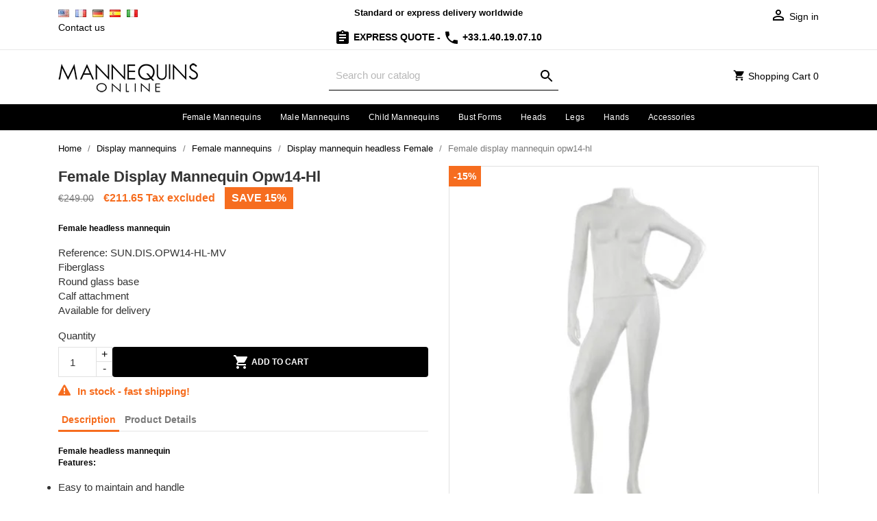

--- FILE ---
content_type: text/html; charset=utf-8
request_url: https://www.mannequins-online.com/en/display-mannequin-headless-female/female-display-mannequin-opw14-hl.html
body_size: 15280
content:
<!doctype html>
<html lang="en">
<head>


<meta charset="utf-8">


<meta http-equiv="x-ua-compatible" content="ie=edge">

<link href="https://www.google-analytics.com" rel="preconnect" crossorigin>
<link href="https://www.googletagmanager.com" rel="preconnect" crossorigin>

    <link rel="canonical" href="https://www.mannequins-online.com/en/display-mannequin-headless-female/female-display-mannequin-opw14-hl.html">

<title>Female display mannequin opw14-hl | Mannequins Online</title>


<meta name="description" content="Female headless mannequin

Reference: SUN.DIS.OPW14-HL-MV
Fiberglass
Round glass base
Calf attachment
Available for delivery

">
<meta name="keywords" content="female, display, mannequin, opw14">


<link rel="alternate" href="https://www.mannequins-online.com/en/display-mannequin-headless-female/female-display-mannequin-opw14-hl.html" hreflang="en">
<link rel="alternate" href="https://www.mannequins-online.com/mannequin-femme-sans-tete/mannequin-vitrine-femme-opw14-hl.html" hreflang="fr">
<link rel="alternate" href="https://www.mannequins-online.com/de/schaufensterfiguren-ohne-kopf-damen/damen-schaufensterpuppen-opw14-hl.html" hreflang="de">
<link rel="alternate" href="https://www.mannequins-online.com/es/mostrar-maniqui-sin-cabeza-mujer/maniquies-senora-opw14-hl.html" hreflang="es">
<link rel="alternate" href="https://www.mannequins-online.com/it/mostra-manichino-senza-testa-donna/manichini-dona-opw14-hl.html" hreflang="it">


<meta name="viewport" content="width=device-width, initial-scale=1">


<link rel="preload" href="https://www.mannequins-online.com/themes/mannequin/assets/cache/theme-de41801277.css" as="style">
<link rel="stylesheet" href="https://www.mannequins-online.com/themes/mannequin/assets/cache/theme-de41801277.css" type="text/css" media="all">


<script>
var prestashop = {"cart":{"products":[],"totals":{"total":{"type":"total","label":"Total","amount":0,"value":"\u20ac0.00"},"total_including_tax":{"type":"total","label":"Total (tax incl.)","amount":0,"value":"\u20ac0.00"},"total_excluding_tax":{"type":"total","label":"Total (tax excl.)","amount":0,"value":"\u20ac0.00"}},"subtotals":{"products":{"type":"products","label":"Subtotal","amount":0,"value":"\u20ac0.00"},"discounts":null,"shipping":{"type":"shipping","label":"Shipping","amount":0,"value":""},"tax":{"type":"tax","label":"Taxes","amount":0,"value":"\u20ac0.00"}},"products_count":0,"summary_string":"0 items","vouchers":{"allowed":1,"added":[]},"discounts":[],"minimalPurchase":0,"minimalPurchaseRequired":""},"currency":{"name":"Euro","iso_code":"EUR","iso_code_num":"978","sign":"\u20ac"},"customer":{"lastname":null,"firstname":null,"email":null,"birthday":null,"newsletter":null,"newsletter_date_add":null,"optin":null,"website":null,"company":null,"siret":null,"ape":null,"is_logged":false,"gender":{"type":null,"name":null},"addresses":[]},"language":{"name":"English (English)","iso_code":"en","locale":"en-US","language_code":"en","is_rtl":"0","date_format_lite":"m\/d\/Y","date_format_full":"m\/d\/Y H:i:s","id":1},"page":{"title":"","canonical":null,"meta":{"title":"Female display mannequin opw14-hl","description":"Female headless mannequin\r\n\r\nReference: SUN.DIS.OPW14-HL-MV\r\nFiberglass\r\nRound glass base\r\nCalf attachment\r\nAvailable for delivery\r\n\r\n","keywords":"female, display, mannequin, opw14","robots":"index"},"page_name":"product","body_classes":{"lang-en":true,"lang-rtl":false,"country-FR":true,"currency-EUR":true,"layout-full-width":true,"page-product":true,"tax-display-enabled":true,"product-id-285":true,"product-Female display mannequin opw14-hl":true,"product-id-category-50":true,"product-id-manufacturer-0":true,"product-id-supplier-0":true,"product-available-for-order":true},"admin_notifications":[]},"shop":{"name":"Mannequins-online.com","logo":"https:\/\/www.mannequins-online.com\/img\/magiclinecorp-logo-1542126085.jpg","stores_icon":"https:\/\/www.mannequins-online.com\/img\/logo_stores.png","favicon":"https:\/\/www.mannequins-online.com\/img\/favicon.ico"},"urls":{"base_url":"https:\/\/www.mannequins-online.com\/","current_url":"https:\/\/www.mannequins-online.com\/en\/display-mannequin-headless-female\/female-display-mannequin-opw14-hl.html","shop_domain_url":"https:\/\/www.mannequins-online.com","img_ps_url":"https:\/\/www.mannequins-online.com\/img\/","img_cat_url":"https:\/\/www.mannequins-online.com\/img\/c\/","img_lang_url":"https:\/\/www.mannequins-online.com\/img\/l\/","img_prod_url":"https:\/\/www.mannequins-online.com\/img\/p\/","img_manu_url":"https:\/\/www.mannequins-online.com\/img\/m\/","img_sup_url":"https:\/\/www.mannequins-online.com\/img\/su\/","img_ship_url":"https:\/\/www.mannequins-online.com\/img\/s\/","img_store_url":"https:\/\/www.mannequins-online.com\/img\/st\/","img_col_url":"https:\/\/www.mannequins-online.com\/img\/co\/","img_url":"https:\/\/www.mannequins-online.com\/themes\/mannequin\/assets\/img\/","css_url":"https:\/\/www.mannequins-online.com\/themes\/mannequin\/assets\/css\/","js_url":"https:\/\/www.mannequins-online.com\/themes\/mannequin\/assets\/js\/","pic_url":"https:\/\/www.mannequins-online.com\/upload\/","pages":{"address":"https:\/\/www.mannequins-online.com\/en\/address","addresses":"https:\/\/www.mannequins-online.com\/en\/addresses","authentication":"https:\/\/www.mannequins-online.com\/en\/login","cart":"https:\/\/www.mannequins-online.com\/en\/cart","category":"https:\/\/www.mannequins-online.com\/en\/index.php?controller=category","cms":"https:\/\/www.mannequins-online.com\/en\/index.php?controller=cms","contact":"https:\/\/www.mannequins-online.com\/en\/contact-us","discount":"https:\/\/www.mannequins-online.com\/en\/discount","guest_tracking":"https:\/\/www.mannequins-online.com\/en\/guest-tracking","history":"https:\/\/www.mannequins-online.com\/en\/order-history","identity":"https:\/\/www.mannequins-online.com\/en\/identity","index":"https:\/\/www.mannequins-online.com\/en\/","my_account":"https:\/\/www.mannequins-online.com\/en\/my-account","order_confirmation":"https:\/\/www.mannequins-online.com\/en\/order-confirmation","order_detail":"https:\/\/www.mannequins-online.com\/en\/index.php?controller=order-detail","order_follow":"https:\/\/www.mannequins-online.com\/en\/order-follow","order":"https:\/\/www.mannequins-online.com\/en\/order","order_return":"https:\/\/www.mannequins-online.com\/en\/index.php?controller=order-return","order_slip":"https:\/\/www.mannequins-online.com\/en\/credit-slip","pagenotfound":"https:\/\/www.mannequins-online.com\/en\/page-not-found","password":"https:\/\/www.mannequins-online.com\/en\/password-recovery","pdf_invoice":"https:\/\/www.mannequins-online.com\/en\/index.php?controller=pdf-invoice","pdf_order_return":"https:\/\/www.mannequins-online.com\/en\/index.php?controller=pdf-order-return","pdf_order_slip":"https:\/\/www.mannequins-online.com\/en\/index.php?controller=pdf-order-slip","prices_drop":"https:\/\/www.mannequins-online.com\/en\/prices-drop","product":"https:\/\/www.mannequins-online.com\/en\/index.php?controller=product","search":"https:\/\/www.mannequins-online.com\/en\/search","sitemap":"https:\/\/www.mannequins-online.com\/en\/sitemap","stores":"https:\/\/www.mannequins-online.com\/en\/stores","supplier":"https:\/\/www.mannequins-online.com\/en\/supplier","register":"https:\/\/www.mannequins-online.com\/en\/login?create_account=1","order_login":"https:\/\/www.mannequins-online.com\/en\/order?login=1"},"alternative_langs":{"en":"https:\/\/www.mannequins-online.com\/en\/display-mannequin-headless-female\/female-display-mannequin-opw14-hl.html","fr":"https:\/\/www.mannequins-online.com\/mannequin-femme-sans-tete\/mannequin-vitrine-femme-opw14-hl.html","de":"https:\/\/www.mannequins-online.com\/de\/schaufensterfiguren-ohne-kopf-damen\/damen-schaufensterpuppen-opw14-hl.html","es":"https:\/\/www.mannequins-online.com\/es\/mostrar-maniqui-sin-cabeza-mujer\/maniquies-senora-opw14-hl.html","it":"https:\/\/www.mannequins-online.com\/it\/mostra-manichino-senza-testa-donna\/manichini-dona-opw14-hl.html"},"theme_assets":"\/themes\/mannequin\/assets\/","actions":{"logout":"https:\/\/www.mannequins-online.com\/en\/?mylogout="},"no_picture_image":{"bySize":{"small_default":{"url":"https:\/\/www.mannequins-online.com\/img\/p\/en-default-small_default.jpg","width":98,"height":98},"cart_default":{"url":"https:\/\/www.mannequins-online.com\/img\/p\/en-default-cart_default.jpg","width":125,"height":125},"crosselling":{"url":"https:\/\/www.mannequins-online.com\/img\/p\/en-default-crosselling.jpg","width":230,"height":230},"home_default":{"url":"https:\/\/www.mannequins-online.com\/img\/p\/en-default-home_default.jpg","width":350,"height":350},"medium_default":{"url":"https:\/\/www.mannequins-online.com\/img\/p\/en-default-medium_default.jpg","width":452,"height":452},"large_default":{"url":"https:\/\/www.mannequins-online.com\/img\/p\/en-default-large_default.jpg","width":500,"height":500}},"small":{"url":"https:\/\/www.mannequins-online.com\/img\/p\/en-default-small_default.jpg","width":98,"height":98},"medium":{"url":"https:\/\/www.mannequins-online.com\/img\/p\/en-default-home_default.jpg","width":350,"height":350},"large":{"url":"https:\/\/www.mannequins-online.com\/img\/p\/en-default-large_default.jpg","width":500,"height":500},"legend":""}},"configuration":{"display_taxes_label":true,"display_prices_tax_incl":false,"is_catalog":false,"show_prices":true,"opt_in":{"partner":false},"quantity_discount":{"type":"discount","label":"Unit discount"},"voucher_enabled":1,"return_enabled":0},"field_required":[],"breadcrumb":{"links":[{"title":"Home","url":"https:\/\/www.mannequins-online.com\/en\/"},{"title":"Display mannequins","url":"https:\/\/www.mannequins-online.com\/en\/display-mannequins\/"},{"title":"Female mannequins","url":"https:\/\/www.mannequins-online.com\/en\/female-mannequins\/"},{"title":"Display mannequin headless Female","url":"https:\/\/www.mannequins-online.com\/en\/display-mannequin-headless-female\/"},{"title":"Female display mannequin opw14-hl","url":"https:\/\/www.mannequins-online.com\/en\/display-mannequin-headless-female\/female-display-mannequin-opw14-hl.html"}],"count":5},"link":{"protocol_link":"https:\/\/","protocol_content":"https:\/\/"},"time":1762331587,"static_token":"b9fcf2224fb0bf21cb7bd2be2c64b3fb","token":"3dcc2607aa418ed03fd2e709b26162f5","debug":false};
var psemailsubscription_subscription = "https:\/\/www.mannequins-online.com\/en\/ps_emailsubscription\/subscription";
</script>


<script async src="https://www.googletagmanager.com/gtag/js?id=UA-2327090-1"></script>
<script>
  window.dataLayer = window.dataLayer || [];
  function gtag(){dataLayer.push(arguments);}
  gtag('js', new Date());
  gtag(
    'config',
    'UA-2327090-1',
    {
      'debug_mode':false
      , 'anonymize_ip': true                }
  );
</script>

<!-- START OF DOOFINDER SCRIPT -->
  <script>
    const dfLayerOptions = {
      installationId: "f7338393-8fd6-459f-867a-29904200465b",
      zone: "eu1",
      language: "en",
      currency: "EUR"
    };
    (function (l, a, y, e, r, s) {
      r = l.createElement(a); r.onload = e; r.async = 1; r.src = y;
      s = l.getElementsByTagName(a)[0]; s.parentNode.insertBefore(r, s);
    })(document, 'script', 'https://cdn.doofinder.com/livelayer/1/js/loader.min.js', function () {
      doofinderLoader.load(dfLayerOptions);
    });

    document.addEventListener('doofinder.cart.add', function(event) {

      const checkIfCartItemHasVariation = (cartObject) => {
        return (cartObject.item_id === cartObject.grouping_id) ? false : true;
      };

      /**
      * Returns only ID from string
      */
      const sanitizeVariationID = (variationID) => {
        return variationID.replace(/\D/g, "")
      };

      doofinderManageCart({
        cartURL          : "https://www.mannequins-online.com/en/cart",  /* required for prestashop 1.7, in previous versions it will be empty. */
        cartToken        : "b9fcf2224fb0bf21cb7bd2be2c64b3fb",
        productID        : checkIfCartItemHasVariation(event.detail) ? event.detail.grouping_id : event.detail.item_id,
        customizationID  : checkIfCartItemHasVariation(event.detail) ? sanitizeVariationID(event.detail.item_id) : 0,   /* If there are no combinations, the value will be 0 */
        cuantity         : event.detail.amount,
      });
    });
  </script>
<!-- END OF DOOFINDER SCRIPT -->

	<script type="text/javascript">
	   var nbProductCart = "0";
	   var favico_front_controller = "https://www.mannequins-online.com/en/faviconotification/FrontAjaxFaviconotification";
       var BgColor = "#ff0000";
       var TxtColor = "#ffffff";
	</script>

<script type="text/javascript">
    window.addEventListener('load', function(){
        arlsf.ajaxUrl = 'https://www.mannequins-online.com/en/arlsf/ajax';
        arlsf.token = '6f375ad2b9a777cad38d6a91b48735be';
        arlsf.delayFirstMin = 2000;
        arlsf.delayFirstMax = 4000;
        arlsf.displayTime = 5000;
        arlsf.delayMin = 12000;
        arlsf.delayMax = 17000;
        arlsf.inAnimation = 'fadeInLeft';
        arlsf.outAnimation = 'fadeOutDown';
        arlsf.displayTimes = '0';
        arlsf.closeLifetime = 10;
        arlsf.sessionKey = '15b4b3a8b36a653ce8f6b12af8f38bf0';
                    arlsf.orderCurrentProduct = 285;
            arlsf.orderCurrentProductLimit = 3;
                            arlsf.cartCurrentProduct = 285;
            arlsf.cartCurrentProductLimit = 3;
                                    arlsf.lastCartItem = '2025-11-04 20:00:33';
                arlsf.init();
    });
</script>
<style type="text/css">
    body #arlsf-notification .arlsf-inner{
                    opacity: 0.9;
                            background: #3b3b3b;
                            height: 92px;
                            width: 340px;
            }
    body #arlsf-notification:hover .arlsf-inner{
                    opacity: 1;
            }
    body #arlsf-notification .arlsf-image{
                    height: 92px;
            width: 92px;
            }
    body #arlsf-notification .arlsf-content p{
        margin-bottom: 0px;
                    color: #ffffff;
                            font-size: 13px;
            }
    body #arlsf-notification .arlsf-content{
                    padding-left: 100px;
            }
    body #arlsf-notification{
        
                            height: 92px;
                            width: 340px;
                            border-radius: 2px;
                            box-shadow: 0 0 3px #3b3b3b;
                            color: #ffffff;
                
                    top: auto;
            bottom: 20px;
            left: 0px;
            right: auto;
                
        
    }
    body #arlsf-notification a{
                    color: #f66d1f;
            }
    
    body #arlsf-notification button{
                    color: #ffffff;
            }
    body #arlsf-notification.active, #arlsf-notification.animated{
                    opacity: 0.9;
            }
            body #arlsf-notification.active:hover, #arlsf-notification.animated:hover{
            opacity: 1;
        }
        @media (max-width: 478px){
        body #arlsf-notification{
                            top: auto;
                bottom: 10px;
                left: 10px;
                right: 10px;
                                        height: 92px;
                                        width: auto;
                    }
        body #arlsf-notification .arlsf-inner{
                            height: 92px;
                                        width: auto;
                    }
        body #arlsf-notification .arlsf-image{
                            height: 92px;
                width: 92px;
                    }
    }
    
</style>    	<script type="text/javascript">
				var lineven_rlp = {"datas":{"refresh_mode":"NOTHING","refresh_delay":"300","partners_reviews_module":false,"partners_reviews_module_grade_url":""},"prestashop":{"version":"1.7.7.5","major_version":"1.7","shop_name":"Mannequins-online.com","shop_uri":"https:\/\/www.mannequins-online.com\/","shop_logo":"https:\/\/www.mannequins-online.com\/img\/logo.jpg","is_ssl":"1"},"module":{"environment":"PRODUCTION","code":"RLP","id":"185","name":"relatedproducts","display_name":"Related Products - Cross selling All in One","is_active":true,"version":"3.0.2","is_debug_mode":0,"is_test_mode":0,"urls":{"service_dispatcher_url":"https:\/\/www.mannequins-online.com\/en\/relatedproducts\/servicedispatcher","service_dispatcher_ssl_url":"https:\/\/www.mannequins-online.com\/en\/relatedproducts\/servicedispatcher","short_url":"modules\/relatedproducts\/","base_url":"\/modules\/relatedproducts\/","css_url":"\/modules\/relatedproducts\/views\/css\/","cart_url":"https:\/\/www.mannequins-online.com\/en\/cart?action=show","order_url":"https:\/\/www.mannequins-online.com\/en\/order"},"hook":{"controller_name":"Header","action_name":"index","datas":{"assets":[]}}}};
			</script>



<link rel="apple-touch-icon" sizes="180x180" href="/apple-touch-icon.png">
<link rel="icon" type="image/png" sizes="32x32" href="/favicon-32x32.png">
<link rel="icon" type="image/png" sizes="16x16" href="/favicon-16x16.png">
<link rel="manifest" href="/site.webmanifest">
<script type="application/ld+json">{ "@context" : "http://schema.org",
  "@type" : "Organization",
  "name" : "Mannequins Online",
  "url" : "https://www.mannequins-online.com/",
  "logo": "/img/mannequins-online.png",  "contactPoint" : [
    { "@type" : "ContactPoint",
      "telephone" : "+33.1.40.19.07.10",
      "contactType" : "customer service"
    }],  "sameAs" : ["http://www.facebook.com/Mannequins-Online-135326186519957"]
}</script>

                <meta property="og:site_name" content="Mannequins-online.com">
            <meta property="product:pretax_price:amount" content="211.65">
    <meta property="product:pretax_price:currency" content="EUR">
    <meta property="product:price:amount" content="211.65">
    <meta property="product:price:currency" content="EUR">
            <meta property="product:weight:value" content="19.000000">
        <meta property="product:weight:units" content="kg">
    
</head>
<body id="product" class="lang-en country-fr currency-eur layout-full-width page-product tax-display-enabled product-id-285 product-female-display-mannequin-opw14-hl product-id-category-50 product-id-manufacturer-0 product-id-supplier-0 product-available-for-order">



<main>


<header id="header">


<nav class="header-nav">
    <div class="container">
        <div class="row">
                        
            <div class="hidden-sm-down">
                <div class="col-md-4 col-xs-12 payment-currency-block">
                <div class="language-selector">
<a href="https://www.mannequins-online.com/en/display-mannequin-headless-female/female-display-mannequin-opw14-hl.html" class="sprites bg-11 current" title="English"></a>
<a href="https://www.mannequins-online.com/mannequin-femme-sans-tete/mannequin-vitrine-femme-opw14-hl.html" class="sprites bg-33 " title="Français"></a>
<a href="https://www.mannequins-online.com/de/schaufensterfiguren-ohne-kopf-damen/damen-schaufensterpuppen-opw14-hl.html" class="sprites bg-44 " title="Deutsch"></a>
<a href="https://www.mannequins-online.com/es/mostrar-maniqui-sin-cabeza-mujer/maniquies-senora-opw14-hl.html" class="sprites bg-66 " title="Español"></a>
<a href="https://www.mannequins-online.com/it/mostra-manichino-senza-testa-donna/manichini-dona-opw14-hl.html" class="sprites bg-77 " title="Italiano"></a>
</div><div id="contact-link">
<a href="https://www.mannequins-online.com/en/contact-us">Contact us</a>
</div>
                </div>
                <div class="col-md-4 col-xs-12 head-delivery">
                    
                    <p>Standard or express delivery worldwide</p>
                    <p>
                        <a href="https://www.mannequins-online.com/en/contact-us">
                            <i class="material-icons assignment"></i> 
                            Express Quote
                        </a> 
                        - 
                        <a href="tel:+33140190710">
                            <i class="material-icons phone"></i>
                            +33.1.40.19.07.10
                        </a>
                    </p>
                    </div>
                <div class="col-md-4 right-nav">
                <div id="_desktop_user_info">
<div class="user-info">
<a href="https://www.mannequins-online.com/en/login" title="Log in to your customer account"><i class="material-icons person-outline"></i> <span class="hidden-sm-down">Sign in</span></a>
</div>
</div>

                </div>
                </div>
                <div class="hidden-md-up text-sm-center mobile">
                <div class="float-xs-left" id="menu-icon">
                <i class="material-icons menu"></i>
                </div>
                <div class="float-xs-right" id="_mobile_cart"></div>
                <div class="float-xs-right" id="_mobile_user_info"></div>
                <div class="top-logo" id="_mobile_logo"></div>
            </div>
        </div>
    </div>
</nav>


<div class="header-top">
<div class="container">
<div class="row">
<div class="col-md-4  hidden-sm-down" id="_desktop_logo">
<a href="https://www.mannequins-online.com/en/" title="Display mannequin | Specialist since 2004 | Mannequins Online">
<img class="logo img-responsive" src="/img/mannequins-online.png" alt="Display mannequin | Specialist since 2004 | Mannequins Online">
</a>
</div>
<div class="col-md-8 col-sm-12 position-static">
<div id="_desktop_cart">
  <div class="blockcart cart-preview js-sidebar-cart-trigger inactive" data-refresh-url="//www.mannequins-online.com/en/an_sidebarcart/ajax">
    <div class="header">
        <a class="blockcart-link" rel="nofollow" href="//www.mannequins-online.com/en/cart?action=show">
          <i class="material-icons shopping-cart"></i>
          <span class="hidden-sm-down" data-target-btn="true">Shopping Cart</span>
          <span class="cart-products-count">0</span>
        </a>
    </div>
    <div class="cart-dropdown js-cart-source hidden-xs-up">
      <div class="cart-dropdown-wrapper">
        <div class="cart-title">
          <h4 class="text-center">Cart</h4>
        </div>
                  <div class="no-items">
            There are no more items in your cart
          </div>
              </div>
    </div>

  </div>
</div>
<div id="search_widget" class="col-lg-6 col-md-5 col-sm-12 search-widget" data-search-widget data-search-controller-url="//www.mannequins-online.com/en/search">
<form method="get" action="//www.mannequins-online.com/en/search">
<input type="hidden" name="controller" value="search">
<div class="input-group">
<input class="form-control" type="text" name="s" value="" placeholder="Search our catalog" aria-label="Search">
<button type="submit" class="btn btn-link">
<svg xmlns="http://www.w3.org/2000/svg" viewBox="0 0 24 24" fill="black" width="24px" height="24px"><path d="M15.5 14h-.79l-.28-.27C15.41 12.59 16 11.11 16 9.5 16 5.91 13.09 3 9.5 3S3 5.91 3 9.5 5.91 16 9.5 16c1.61 0 3.09-.59 4.23-1.57l.27.28v.79l5 4.99L20.49 19l-4.99-5zm-6 0C7.01 14 5 11.99 5 9.5S7.01 5 9.5 5 14 7.01 14 9.5 11.99 14 9.5 14z"/><path d="M0 0h24v24H0z" fill="none"/></svg>
<span class="d-none"></span>
</button>
</div>
</form>
</div>
<div class="clearfix"></div>
</div>
</div>
<div id="mobile_top_menu_wrapper" class="row hidden-md-up" style="display:none;">
<div class="js-top-menu mobile" id="_mobile_top_menu"></div>
<div class="js-top-menu-bottom">
<div id="_mobile_language_selector"></div>
<div id="_mobile_contact_link"></div>
</div>
</div>
</div>
</div>

<div class="top-navigation-menu">
<div class="menu navbar-block js-top-menu position-static hidden-sm-down" id="_desktop_top_menu">

<ul class="top-menu" id="top-menu">
<li >
<a class="dropdown-item" href="https://www.mannequins-online.com/en/female-mannequins/" title="">Female mannequins</a>
</li>
<li >
<a class="dropdown-item" href="https://www.mannequins-online.com/en/male-mannequins/" title="">Male mannequins</a>
</li>
<li >
<a class="dropdown-item" href="https://www.mannequins-online.com/en/child-mannequins/" title="">Child mannequins</a>
</li>
<li >
<a class="dropdown-item" href="https://www.mannequins-online.com/en/bust-forms/" title="">Bust forms</a>
</li>
<li >
<a class="dropdown-item" href="https://www.mannequins-online.com/en/heads/" title="">Heads</a>
</li>
<li >
<a class="dropdown-item" href="https://www.mannequins-online.com/en/legs/" title="">Legs</a>
</li>
<li >
<a class="dropdown-item" href="https://www.mannequins-online.com/en/hands/" title="">Hands</a>
</li>
<li >
<a class="dropdown-item" href="https://www.mannequins-online.com/en/accessories/" title="">Accessories</a>
</li>
</ul>

<div class="clearfix"></div>
</div>
</div>

<style>

/* Appliquer la couleur de fond du hover des autres éléments au dernier élément */

/*
.top-menu li:last-child {
    background-color: #f66d1f; 
}


.navbar-block .top-menu li:last-child a:hover {
    background-color: #000000;
}
*/


</style>

</header>


<aside id="notifications">
  <div class="container">
    
    
    
      </div>
</aside>

<section id="wrapper">
<div class="container">

<nav data-depth="5" class="breadcrumb hidden-sm-down">
  <ol itemscope itemtype="http://schema.org/BreadcrumbList">
            
                            <li itemprop="itemListElement" itemscope itemtype="http://schema.org/ListItem">
                <a itemprop="item" href="https://www.mannequins-online.com/en/">
                        <span itemprop="name">Home</span>
			<meta itemprop="position" content="1">
                    </a>
                    </li>
        
            
                            <li itemprop="itemListElement" itemscope itemtype="http://schema.org/ListItem">
                <a itemprop="item" href="https://www.mannequins-online.com/en/display-mannequins/">
                        <span itemprop="name">Display mannequins</span>
			<meta itemprop="position" content="2">
                    </a>
                    </li>
        
            
                            <li itemprop="itemListElement" itemscope itemtype="http://schema.org/ListItem">
                <a itemprop="item" href="https://www.mannequins-online.com/en/female-mannequins/">
                        <span itemprop="name">Female mannequins</span>
			<meta itemprop="position" content="3">
                    </a>
                    </li>
        
            
                            <li itemprop="itemListElement" itemscope itemtype="http://schema.org/ListItem">
                <a itemprop="item" href="https://www.mannequins-online.com/en/display-mannequin-headless-female/">
                        <span itemprop="name">Display mannequin headless Female</span>
			<meta itemprop="position" content="4">
                    </a>
                    </li>
        
            
                            <li itemprop="itemListElement" itemscope itemtype="http://schema.org/ListItem" class="active">
                                <span itemprop="name">Female display mannequin opw14-hl</span>
			<meta itemprop="position" content="5">
                    </li>
        
      </ol>
</nav>

<div class="row">


<div id="content-wrapper">



    <section id="main" itemscope itemtype="https://schema.org/Product">
        <meta itemprop="url" content="https://www.mannequins-online.com/en/display-mannequin-headless-female/female-display-mannequin-opw14-hl.html">

        <div class="row">
		<div class="col-md-6">
                
                    
                        <h1 class="h1" itemprop="name">Female display mannequin opw14-hl</h1>
                    
                
                
                      <div class="product-prices">
    
              <div class="product-discount">
          
          <span class="regular-price">€249.00</span>
        </div>
          

    
      <div
        class="product-price h5 has-discount"
        itemprop="offers"
        itemscope
        itemtype="https://schema.org/Offer"
      >
        <link itemprop="availability" href="https://schema.org/InStock"/>
        <meta itemprop="priceCurrency" content="EUR">
		<meta itemprop="url" content="https://www.mannequins-online.com/en/display-mannequin-headless-female/female-display-mannequin-opw14-hl.html" />
		<meta itemprop="priceValidUntil" content="2025-11-13" />
        <div class="current-price">
          <span itemprop="price" content="211.65">€211.65</span>        Tax excluded
      
                                    <span class="discount discount-percentage">Save 15%</span>
                              </div>

        
                  
      </div>
    

    
          

    
          

    
          

    

   </div>
                

                <div class="product-information">
                    
                        <div id="product-description-short-285" itemprop="description"><p><strong>Female headless mannequin</strong></p>
<ul>
<li>Reference: SUN.DIS.OPW14-HL-MV</li>
<li>Fiberglass</li>
<li>Round glass base</li>
<li>Calf attachment</li>
<li>Available for delivery</li>
</ul>
<p></p></div>                    

                    
                    <div class="product-actions">
                        
                            <form action="https://www.mannequins-online.com/en/cart" method="post" id="add-to-cart-or-refresh">
                                <input type="hidden" name="token" value="b9fcf2224fb0bf21cb7bd2be2c64b3fb">
                                <input type="hidden" name="id_product" value="285" id="product_page_product_id">
                                <input type="hidden" name="id_customization" value="0" id="product_customization_id">

                                
                                    <div class="product-variants">
  </div>                                

                                
                                                                    

                                
                                                                    

                                
                                    <div class="product-add-to-cart">
      <span class="control-label">Quantity</span>

    
      <div class="product-quantity clearfix">
        <div class="qty">
          <input type="number" name="qty" id="quantity_wanted" value="1" class="input-group"
            min="1" aria-label="Quantity">
        </div>

        <div class="add">
          <button class="btn btn-primary add-to-cart" data-button-action="add-to-cart" type="submit"
            >
            <svg xmlns="http://www.w3.org/2000/svg" viewBox="0 0 24 24" fill="white" width="24px" height="24px">
              <path
                d="M7 18c-1.1 0-1.99.9-1.99 2S5.9 22 7 22s2-.9 2-2-.9-2-2-2zM1 2v2h2l3.6 7.59-1.35 2.45c-.16.28-.25.61-.25.96 0 1.1.9 2 2 2h12v-2H7.42c-.14 0-.25-.11-.25-.25l.03-.12.9-1.63h7.45c.75 0 1.41-.41 1.75-1.03l3.58-6.49c.08-.14.12-.31.12-.48 0-.55-.45-1-1-1H5.21l-.94-2H1zm16 16c-1.1 0-1.99.9-1.99 2s.89 2 1.99 2 2-.9 2-2-.9-2-2-2z" />
              <path d="M0 0h24v24H0z" fill="none" />
            </svg>
            Add to cart
          </button>
        </div>
      </div>
    

    
      <span id="product-availability">
        <?xml version="1.0" encoding="UTF-8"?><svg xmlns="http://www.w3.org/2000/svg" width="18" height="18"
          style="margin-right: 10px;" viewBox="0 0 20 20">
          <title>
            alert
          </title>
          <path fill="#f66d1f"
            d="M11.53 2.3A1.85 1.85 0 0 0 10 1.21 1.85 1.85 0 0 0 8.48 2.3L.36 16.36C-.48 17.81.21 19 1.88 19h16.24c1.67 0 2.36-1.19 1.52-2.64zM11 16H9v-2h2zm0-4H9V6h2z" />
        </svg>
                                      In stock - fast shipping!
              </span>
    

    
      <p class="product-minimal-quantity">
              </p>
    
  </div>                                

                                
                                    <div class="product-additional-info">
  
</div>
                                

                                
                                    <input class="product-refresh ps-hidden-by-js" name="refresh" type="submit" value="Refresh">
                                
                            </form>
                        

                    </div>

                    
                        
                    

                    
                        <div class="tabs">
                            <ul class="nav nav-tabs">
                                                                    <li class="nav-item">
                                        <a class="nav-link active" data-toggle="tab" href="#description">
                                            Description
                                        </a>
                                    </li>
                                                                <li class="nav-item">
                                    <a class="nav-link" data-toggle="tab" href="#product-details">
                                        Product Details
                                    </a>
                                </li>
                                                                								
                            </ul>

                            <div class="tab-content" id="tab-content">
                                <div class="tab-pane fade in active" id="description">
                                    
                                        <div class="product-description"><p><strong>Female headless mannequin</strong><br /><strong>Features:</strong></p>
<ul style="list-style-type: disc;">
<li>Easy to maintain and handle</li>
<li>Fiberglass</li>
<li>Left hand on the hips</li>
<li>Leg and hips offset</li>
<li>Delivered with a round glass base</li>
</ul>
<p><br />Mannequins Online offers you this abstract and dynamic model to make your windows even more captivating and unique.</p></div>                                    
                                </div>

                                
                                    <div class="tab-pane fade"
     id="product-details"
     data-product="{&quot;id_shop_default&quot;:&quot;1&quot;,&quot;id_manufacturer&quot;:&quot;0&quot;,&quot;id_supplier&quot;:&quot;0&quot;,&quot;reference&quot;:&quot;SUN.DIS.OPW14-HL-MV&quot;,&quot;is_virtual&quot;:&quot;0&quot;,&quot;delivery_in_stock&quot;:&quot;[value-13]&quot;,&quot;delivery_out_stock&quot;:&quot;[value-14]&quot;,&quot;id_category_default&quot;:&quot;50&quot;,&quot;on_sale&quot;:&quot;0&quot;,&quot;online_only&quot;:&quot;0&quot;,&quot;ecotax&quot;:0,&quot;minimal_quantity&quot;:&quot;1&quot;,&quot;low_stock_threshold&quot;:null,&quot;low_stock_alert&quot;:&quot;0&quot;,&quot;price&quot;:&quot;\u20ac211.65&quot;,&quot;unity&quot;:&quot;&quot;,&quot;unit_price_ratio&quot;:&quot;0.000000&quot;,&quot;additional_shipping_cost&quot;:&quot;0.000000&quot;,&quot;customizable&quot;:&quot;0&quot;,&quot;text_fields&quot;:&quot;0&quot;,&quot;uploadable_files&quot;:&quot;0&quot;,&quot;redirect_type&quot;:&quot;404&quot;,&quot;id_type_redirected&quot;:&quot;0&quot;,&quot;available_for_order&quot;:&quot;1&quot;,&quot;available_date&quot;:&quot;0000-00-00&quot;,&quot;show_condition&quot;:&quot;0&quot;,&quot;condition&quot;:&quot;new&quot;,&quot;show_price&quot;:&quot;1&quot;,&quot;indexed&quot;:&quot;1&quot;,&quot;visibility&quot;:&quot;both&quot;,&quot;cache_default_attribute&quot;:&quot;0&quot;,&quot;advanced_stock_management&quot;:&quot;0&quot;,&quot;date_add&quot;:&quot;2017-07-07 01:46:35&quot;,&quot;date_upd&quot;:&quot;2025-07-09 11:52:20&quot;,&quot;pack_stock_type&quot;:&quot;3&quot;,&quot;meta_description&quot;:&quot;&quot;,&quot;meta_keywords&quot;:&quot;female, display, mannequin, opw14&quot;,&quot;meta_title&quot;:&quot;&quot;,&quot;link_rewrite&quot;:&quot;female-display-mannequin-opw14-hl&quot;,&quot;name&quot;:&quot;Female display mannequin opw14-hl&quot;,&quot;description&quot;:&quot;&lt;p&gt;&lt;strong&gt;Female headless mannequin&lt;\/strong&gt;&lt;br \/&gt;&lt;strong&gt;Features:&lt;\/strong&gt;&lt;\/p&gt;\r\n&lt;ul style=\&quot;list-style-type: disc;\&quot;&gt;\r\n&lt;li&gt;Easy to maintain and handle&lt;\/li&gt;\r\n&lt;li&gt;Fiberglass&lt;\/li&gt;\r\n&lt;li&gt;Left hand on the hips&lt;\/li&gt;\r\n&lt;li&gt;Leg and hips offset&lt;\/li&gt;\r\n&lt;li&gt;Delivered with a round glass base&lt;\/li&gt;\r\n&lt;\/ul&gt;\r\n&lt;p&gt;&lt;br \/&gt;Mannequins Online offers you this abstract and dynamic model to make your windows even more captivating and unique.&lt;\/p&gt;&quot;,&quot;description_short&quot;:&quot;&lt;p&gt;&lt;strong&gt;Female headless mannequin&lt;\/strong&gt;&lt;\/p&gt;\r\n&lt;ul&gt;\r\n&lt;li&gt;Reference: SUN.DIS.OPW14-HL-MV&lt;\/li&gt;\r\n&lt;li&gt;Fiberglass&lt;\/li&gt;\r\n&lt;li&gt;Round glass base&lt;\/li&gt;\r\n&lt;li&gt;Calf attachment&lt;\/li&gt;\r\n&lt;li&gt;Available for delivery&lt;\/li&gt;\r\n&lt;\/ul&gt;\r\n&lt;p&gt;&lt;\/p&gt;&quot;,&quot;available_now&quot;:&quot;In stock - fast shipping!&quot;,&quot;available_later&quot;:&quot;On order - Contact us for delivery times&quot;,&quot;id&quot;:285,&quot;id_product&quot;:285,&quot;out_of_stock&quot;:2,&quot;new&quot;:0,&quot;id_product_attribute&quot;:&quot;0&quot;,&quot;quantity_wanted&quot;:1,&quot;extraContent&quot;:[],&quot;allow_oosp&quot;:1,&quot;category&quot;:&quot;display-mannequin-headless-female&quot;,&quot;category_name&quot;:&quot;Display mannequin headless Female&quot;,&quot;link&quot;:&quot;https:\/\/www.mannequins-online.com\/en\/display-mannequin-headless-female\/female-display-mannequin-opw14-hl.html&quot;,&quot;attribute_price&quot;:0,&quot;price_tax_exc&quot;:211.65,&quot;price_without_reduction&quot;:249,&quot;reduction&quot;:44.82,&quot;specific_prices&quot;:{&quot;id_specific_price&quot;:&quot;93&quot;,&quot;id_specific_price_rule&quot;:&quot;0&quot;,&quot;id_cart&quot;:&quot;0&quot;,&quot;id_product&quot;:&quot;285&quot;,&quot;id_shop&quot;:&quot;1&quot;,&quot;id_shop_group&quot;:&quot;0&quot;,&quot;id_currency&quot;:&quot;0&quot;,&quot;id_country&quot;:&quot;0&quot;,&quot;id_group&quot;:&quot;0&quot;,&quot;id_customer&quot;:&quot;0&quot;,&quot;id_product_attribute&quot;:&quot;0&quot;,&quot;price&quot;:249,&quot;from_quantity&quot;:&quot;1&quot;,&quot;reduction&quot;:&quot;0.150000&quot;,&quot;reduction_tax&quot;:&quot;1&quot;,&quot;reduction_type&quot;:&quot;percentage&quot;,&quot;from&quot;:&quot;0000-00-00 00:00:00&quot;,&quot;to&quot;:&quot;0000-00-00 00:00:00&quot;,&quot;score&quot;:&quot;32&quot;},&quot;quantity&quot;:1,&quot;quantity_all_versions&quot;:1,&quot;id_image&quot;:&quot;en-default&quot;,&quot;features&quot;:[],&quot;attachments&quot;:[],&quot;virtual&quot;:0,&quot;pack&quot;:0,&quot;packItems&quot;:[],&quot;nopackprice&quot;:0,&quot;customization_required&quot;:false,&quot;rate&quot;:20,&quot;tax_name&quot;:&quot;TVA FR 20%&quot;,&quot;ecotax_rate&quot;:0,&quot;unit_price&quot;:&quot;&quot;,&quot;customizations&quot;:{&quot;fields&quot;:[]},&quot;id_customization&quot;:0,&quot;is_customizable&quot;:false,&quot;show_quantities&quot;:true,&quot;quantity_label&quot;:&quot;Item&quot;,&quot;quantity_discounts&quot;:[],&quot;customer_group_discount&quot;:0,&quot;images&quot;:[{&quot;bySize&quot;:{&quot;small_default&quot;:{&quot;url&quot;:&quot;https:\/\/www.mannequins-online.com\/5092-small_default\/female-display-mannequin-opw14-hl.jpg&quot;,&quot;width&quot;:98,&quot;height&quot;:98},&quot;cart_default&quot;:{&quot;url&quot;:&quot;https:\/\/www.mannequins-online.com\/5092-cart_default\/female-display-mannequin-opw14-hl.jpg&quot;,&quot;width&quot;:125,&quot;height&quot;:125},&quot;crosselling&quot;:{&quot;url&quot;:&quot;https:\/\/www.mannequins-online.com\/5092-crosselling\/female-display-mannequin-opw14-hl.jpg&quot;,&quot;width&quot;:230,&quot;height&quot;:230},&quot;home_default&quot;:{&quot;url&quot;:&quot;https:\/\/www.mannequins-online.com\/5092-home_default\/female-display-mannequin-opw14-hl.jpg&quot;,&quot;width&quot;:350,&quot;height&quot;:350},&quot;medium_default&quot;:{&quot;url&quot;:&quot;https:\/\/www.mannequins-online.com\/5092-medium_default\/female-display-mannequin-opw14-hl.jpg&quot;,&quot;width&quot;:452,&quot;height&quot;:452},&quot;large_default&quot;:{&quot;url&quot;:&quot;https:\/\/www.mannequins-online.com\/5092-large_default\/female-display-mannequin-opw14-hl.jpg&quot;,&quot;width&quot;:500,&quot;height&quot;:500}},&quot;small&quot;:{&quot;url&quot;:&quot;https:\/\/www.mannequins-online.com\/5092-small_default\/female-display-mannequin-opw14-hl.jpg&quot;,&quot;width&quot;:98,&quot;height&quot;:98},&quot;medium&quot;:{&quot;url&quot;:&quot;https:\/\/www.mannequins-online.com\/5092-home_default\/female-display-mannequin-opw14-hl.jpg&quot;,&quot;width&quot;:350,&quot;height&quot;:350},&quot;large&quot;:{&quot;url&quot;:&quot;https:\/\/www.mannequins-online.com\/5092-large_default\/female-display-mannequin-opw14-hl.jpg&quot;,&quot;width&quot;:500,&quot;height&quot;:500},&quot;legend&quot;:&quot;&quot;,&quot;id_image&quot;:&quot;5092&quot;,&quot;cover&quot;:&quot;1&quot;,&quot;position&quot;:&quot;1&quot;,&quot;associatedVariants&quot;:[]},{&quot;bySize&quot;:{&quot;small_default&quot;:{&quot;url&quot;:&quot;https:\/\/www.mannequins-online.com\/5093-small_default\/female-display-mannequin-opw14-hl.jpg&quot;,&quot;width&quot;:98,&quot;height&quot;:98},&quot;cart_default&quot;:{&quot;url&quot;:&quot;https:\/\/www.mannequins-online.com\/5093-cart_default\/female-display-mannequin-opw14-hl.jpg&quot;,&quot;width&quot;:125,&quot;height&quot;:125},&quot;crosselling&quot;:{&quot;url&quot;:&quot;https:\/\/www.mannequins-online.com\/5093-crosselling\/female-display-mannequin-opw14-hl.jpg&quot;,&quot;width&quot;:230,&quot;height&quot;:230},&quot;home_default&quot;:{&quot;url&quot;:&quot;https:\/\/www.mannequins-online.com\/5093-home_default\/female-display-mannequin-opw14-hl.jpg&quot;,&quot;width&quot;:350,&quot;height&quot;:350},&quot;medium_default&quot;:{&quot;url&quot;:&quot;https:\/\/www.mannequins-online.com\/5093-medium_default\/female-display-mannequin-opw14-hl.jpg&quot;,&quot;width&quot;:452,&quot;height&quot;:452},&quot;large_default&quot;:{&quot;url&quot;:&quot;https:\/\/www.mannequins-online.com\/5093-large_default\/female-display-mannequin-opw14-hl.jpg&quot;,&quot;width&quot;:500,&quot;height&quot;:500}},&quot;small&quot;:{&quot;url&quot;:&quot;https:\/\/www.mannequins-online.com\/5093-small_default\/female-display-mannequin-opw14-hl.jpg&quot;,&quot;width&quot;:98,&quot;height&quot;:98},&quot;medium&quot;:{&quot;url&quot;:&quot;https:\/\/www.mannequins-online.com\/5093-home_default\/female-display-mannequin-opw14-hl.jpg&quot;,&quot;width&quot;:350,&quot;height&quot;:350},&quot;large&quot;:{&quot;url&quot;:&quot;https:\/\/www.mannequins-online.com\/5093-large_default\/female-display-mannequin-opw14-hl.jpg&quot;,&quot;width&quot;:500,&quot;height&quot;:500},&quot;legend&quot;:&quot;&quot;,&quot;id_image&quot;:&quot;5093&quot;,&quot;cover&quot;:null,&quot;position&quot;:&quot;2&quot;,&quot;associatedVariants&quot;:[]}],&quot;cover&quot;:{&quot;bySize&quot;:{&quot;small_default&quot;:{&quot;url&quot;:&quot;https:\/\/www.mannequins-online.com\/5092-small_default\/female-display-mannequin-opw14-hl.jpg&quot;,&quot;width&quot;:98,&quot;height&quot;:98},&quot;cart_default&quot;:{&quot;url&quot;:&quot;https:\/\/www.mannequins-online.com\/5092-cart_default\/female-display-mannequin-opw14-hl.jpg&quot;,&quot;width&quot;:125,&quot;height&quot;:125},&quot;crosselling&quot;:{&quot;url&quot;:&quot;https:\/\/www.mannequins-online.com\/5092-crosselling\/female-display-mannequin-opw14-hl.jpg&quot;,&quot;width&quot;:230,&quot;height&quot;:230},&quot;home_default&quot;:{&quot;url&quot;:&quot;https:\/\/www.mannequins-online.com\/5092-home_default\/female-display-mannequin-opw14-hl.jpg&quot;,&quot;width&quot;:350,&quot;height&quot;:350},&quot;medium_default&quot;:{&quot;url&quot;:&quot;https:\/\/www.mannequins-online.com\/5092-medium_default\/female-display-mannequin-opw14-hl.jpg&quot;,&quot;width&quot;:452,&quot;height&quot;:452},&quot;large_default&quot;:{&quot;url&quot;:&quot;https:\/\/www.mannequins-online.com\/5092-large_default\/female-display-mannequin-opw14-hl.jpg&quot;,&quot;width&quot;:500,&quot;height&quot;:500}},&quot;small&quot;:{&quot;url&quot;:&quot;https:\/\/www.mannequins-online.com\/5092-small_default\/female-display-mannequin-opw14-hl.jpg&quot;,&quot;width&quot;:98,&quot;height&quot;:98},&quot;medium&quot;:{&quot;url&quot;:&quot;https:\/\/www.mannequins-online.com\/5092-home_default\/female-display-mannequin-opw14-hl.jpg&quot;,&quot;width&quot;:350,&quot;height&quot;:350},&quot;large&quot;:{&quot;url&quot;:&quot;https:\/\/www.mannequins-online.com\/5092-large_default\/female-display-mannequin-opw14-hl.jpg&quot;,&quot;width&quot;:500,&quot;height&quot;:500},&quot;legend&quot;:&quot;&quot;,&quot;id_image&quot;:&quot;5092&quot;,&quot;cover&quot;:&quot;1&quot;,&quot;position&quot;:&quot;1&quot;,&quot;associatedVariants&quot;:[]},&quot;has_discount&quot;:true,&quot;discount_type&quot;:&quot;percentage&quot;,&quot;discount_percentage&quot;:&quot;-15%&quot;,&quot;discount_percentage_absolute&quot;:&quot;15%&quot;,&quot;discount_amount&quot;:&quot;\u20ac37.35&quot;,&quot;discount_amount_to_display&quot;:&quot;-\u20ac37.35&quot;,&quot;price_amount&quot;:211.65,&quot;unit_price_full&quot;:&quot;&quot;,&quot;show_availability&quot;:true,&quot;availability_date&quot;:null,&quot;availability_message&quot;:&quot;In stock - fast shipping!&quot;,&quot;availability&quot;:&quot;available&quot;}"
     role="tabpanel"
  >
  
              <div class="product-reference">
        <label class="label">Reference </label>
        <span itemprop="sku">SUN.DIS.OPW14-HL-MV</span>
      </div>
      

  
          <div class="product-quantities">
        <label class="label">In stock</label>
        <span data-stock="1" data-allow-oosp="1">1 Item</span>
      </div>
      

  
      

  
    <div class="product-out-of-stock">
      
    </div>
  

  
      

    
          <section class="product-features">
        <h3 class="h6">Specific References</h3>
          <dl class="data-sheet">
                      </dl>
      </section>
      

  
      
</div>
                                
								
                                
                                                                    

                                								
                            </div>
                        
                    </div>
                </div>
				
            </div>
            <div class="col-md-6">
                
                    <section class="page-content" id="content">
                        
                            
                                <ul class="product-flags">
                                                                            <li class="product-flag discount">-15%</li>
                                                                        </ul>
                            

                            
                                <div class="images-container">
  
    <div class="product-cover">
              <img class="js-qv-product-cover" 
                    src="https://www.mannequins-online.com/5092-large_default/female-display-mannequin-opw14-hl.jpg"
          alt="Female display mannequin opw14-hl" 
          title="" 
          style="width:100%;" 
          itemprop="image"
        >
              <div class="layer hidden-sm-down" data-toggle="modal" data-target="#product-modal">
        <svg xmlns="http://www.w3.org/2000/svg" viewBox="0 0 24 24" fill="black" width="48px" height="48px"><path d="M15.5 14h-.79l-.28-.27C15.41 12.59 16 11.11 16 9.5 16 5.91 13.09 3 9.5 3S3 5.91 3 9.5 5.91 16 9.5 16c1.61 0 3.09-.59 4.23-1.57l.27.28v.79l5 4.99L20.49 19l-4.99-5zm-6 0C7.01 14 5 11.99 5 9.5S7.01 5 9.5 5 14 7.01 14 9.5 11.99 14 9.5 14z"/><path d="M0 0h24v24H0V0z" fill="none"/><path d="M12 10h-2v2H9v-2H7V9h2V7h1v2h2v1z"/></svg>
      </div>
    </div>
  

  
    <div class="js-qv-mask mask">
      <ul class="product-images js-qv-product-images">
                  <li class="thumb-container">
            <img
              class="thumb js-thumb  selected "
              data-image-medium-src="https://www.mannequins-online.com/5092-medium_default/female-display-mannequin-opw14-hl.jpg"
              data-image-large-src="https://www.mannequins-online.com/5092-large_default/female-display-mannequin-opw14-hl.jpg"
              src="https://www.mannequins-online.com/5092-home_default/female-display-mannequin-opw14-hl.jpg"
              alt="Female display mannequin opw14-hl"
              title=""
              width="80"
              itemprop="image"
            >
          </li>
                  <li class="thumb-container">
            <img
              class="thumb js-thumb "
              data-image-medium-src="https://www.mannequins-online.com/5093-medium_default/female-display-mannequin-opw14-hl.jpg"
              data-image-large-src="https://www.mannequins-online.com/5093-large_default/female-display-mannequin-opw14-hl.jpg"
              src="https://www.mannequins-online.com/5093-home_default/female-display-mannequin-opw14-hl.jpg"
              alt="Female display mannequin opw14-hl"
              title=""
              width="80"
              itemprop="image"
            >
          </li>
              </ul>
    </div>
  
</div>

                            

                        
                    </section>
                
            </div>
        </div>

        
                    

        
            
            <section class="lineven-relatedproducts-block"
            data-hook-code="OPP"
            data-controller="ProductPage"
            data-id-related-product="285"
            data-template-type="thumbnails"
            data-async-mode="0"
            data-in-tab="0"
            data-section-key=""
        >
                        
                                                                            <section class="lineven-relatedproducts">
                    <div class="rlp-product-footer">
                        
	<div id="products" class="card thumbnails">

                            
    		<div class="card-block">
			<div class="h1 header-title">In the same category</div>
		</div>
		<hr class="header-hr"/>
	
                            
	<ul class="rlp-products">

                            
                                                                                                                                                                                                                                                                                                                                                                                                                                                                                        
                		<li class="product-miniature rlp-product">
        <a href="https://www.mannequins-online.com/en/display-mannequin-headless-female/female-window-mannequin-headless-y610.html"
	title="Female window mannequin headless y610"
    class="product-image product-thumbnail"
    data-id-product="289"
	>
    	<ul class="product-flags">
		        	</ul>
	<img src="https://www.mannequins-online.com/1398-crosselling/female-window-mannequin-headless-y610.jpg"
		 width="230"
		 height="230"
		 alt="Female window mannequin headless y610" />
</a>		<br/>
                			<div class="container-description" style="width:230px;height:100px;">
                                    <div class="product-name">
	<a href="https://www.mannequins-online.com/en/display-mannequin-headless-female/female-window-mannequin-headless-y610.html" title="Female window mannequin headless y610"
		data-id-product="289">
		<span>Female window mannequin headless y610</span>
	</a>
</div>                                                                    <div class="product-description">
	<a href="https://www.mannequins-online.com/en/display-mannequin-headless-female/female-window-mannequin-headless-y610.html" title="Female window mannequin headless y610"
		data-id-product="289">
        		<span>  Female Mannequin  
 
 Reference: MAN.Y910 
 Fiberglass...</span>
        	</a>
</div>                			</div>
        		<div style="min-height: 60px;">
						<div class="price product-price product-price-and-shipping">
			<span class="price-reduction price">
					      	</span>
	      	<span class="current-price">
				€247.00
											</span>
		</div>
	    	    		</div>
            	</li>

                                                                                                                                                                                                                                                                                                                                                                                                                                                                                        
                		<li class="product-miniature rlp-product">
        <a href="https://www.mannequins-online.com/en/display-mannequin-headless-female/woman-mannequin-cltd26-translucent-headless.html"
	title="Woman mannequin cltd26 translucent headless"
    class="product-image product-thumbnail"
    data-id-product="297"
	>
    	<ul class="product-flags">
		        	</ul>
	<img src="https://www.mannequins-online.com/1437-crosselling/woman-mannequin-cltd26-translucent-headless.jpg"
		 width="230"
		 height="230"
		 alt="Woman mannequin cltd26 translucent headless" />
</a>		<br/>
                			<div class="container-description" style="width:230px;height:100px;">
                                    <div class="product-name">
	<a href="https://www.mannequins-online.com/en/display-mannequin-headless-female/woman-mannequin-cltd26-translucent-headless.html" title="Woman mannequin cltd26 translucent headless"
		data-id-product="297">
		<span>Woman mannequin cltd26 translucent headless</span>
	</a>
</div>                                                                    <div class="product-description">
	<a href="https://www.mannequins-online.com/en/display-mannequin-headless-female/woman-mannequin-cltd26-translucent-headless.html" title="Woman mannequin cltd26 translucent headless"
		data-id-product="297">
        		<span> This transparent mannequin and headless woman offers infinite...</span>
        	</a>
</div>                			</div>
        		<div style="min-height: 60px;">
						<div class="price product-price product-price-and-shipping">
			<span class="price-reduction price">
					      	</span>
	      	<span class="current-price">
				€490.00
											</span>
		</div>
	    	    		</div>
            	</li>

                                                                                                                                                                                                                                                                                                                                                                                                                                                                                        
                		<li class="product-miniature rlp-product">
        <a href="https://www.mannequins-online.com/en/display-mannequin-headless-female/woman-mannequin-clt12-translucent-headless.html"
	title="Woman mannequin clt12 translucent headless"
    class="product-image product-thumbnail"
    data-id-product="296"
	>
    	<ul class="product-flags">
		        	</ul>
	<img src="https://www.mannequins-online.com/1439-crosselling/woman-mannequin-clt12-translucent-headless.jpg"
		 width="230"
		 height="230"
		 alt="Woman mannequin clt12 translucent headless" />
</a>		<br/>
                			<div class="container-description" style="width:230px;height:100px;">
                                    <div class="product-name">
	<a href="https://www.mannequins-online.com/en/display-mannequin-headless-female/woman-mannequin-clt12-translucent-headless.html" title="Woman mannequin clt12 translucent headless"
		data-id-product="296">
		<span>Woman mannequin clt12 translucent headless</span>
	</a>
</div>                                                                    <div class="product-description">
	<a href="https://www.mannequins-online.com/en/display-mannequin-headless-female/woman-mannequin-clt12-translucent-headless.html" title="Woman mannequin clt12 translucent headless"
		data-id-product="296">
        		<span> This windows woman mannequin headless translucent and black...</span>
        	</a>
</div>                			</div>
        		<div style="min-height: 60px;">
						<div class="price product-price product-price-and-shipping">
			<span class="price-reduction price">
					      	</span>
	      	<span class="current-price">
				€490.00
											</span>
		</div>
	    	    		</div>
            	</li>

                                                                                                                                                                                                                                                                                                                                                                                                                                                                                        
                		<li class="product-miniature rlp-product">
        <a href="https://www.mannequins-online.com/en/display-mannequin-headless-female/female-window-mannequin-headless-y620.html"
	title="Female window mannequin headless y620"
    class="product-image product-thumbnail"
    data-id-product="290"
	>
    	<ul class="product-flags">
		        	</ul>
	<img src="https://www.mannequins-online.com/1402-crosselling/female-window-mannequin-headless-y620.jpg"
		 width="230"
		 height="230"
		 alt="Female window mannequin headless y620" />
</a>		<br/>
                			<div class="container-description" style="width:230px;height:100px;">
                                    <div class="product-name">
	<a href="https://www.mannequins-online.com/en/display-mannequin-headless-female/female-window-mannequin-headless-y620.html" title="Female window mannequin headless y620"
		data-id-product="290">
		<span>Female window mannequin headless y620</span>
	</a>
</div>                                                                    <div class="product-description">
	<a href="https://www.mannequins-online.com/en/display-mannequin-headless-female/female-window-mannequin-headless-y620.html" title="Female window mannequin headless y620"
		data-id-product="290">
        		<span>  Headless Dynamic Mannequin  
 
     Reference : MAN.Y620...</span>
        	</a>
</div>                			</div>
        		<div style="min-height: 60px;">
						<div class="price product-price product-price-and-shipping">
			<span class="price-reduction price">
					      	</span>
	      	<span class="current-price">
				€247.00
											</span>
		</div>
	    	    		</div>
            	</li>

                                                                                                                                                                                                                                                                                                                                                                                                                                                                                        
                		<li class="product-miniature rlp-product">
        <a href="https://www.mannequins-online.com/en/display-mannequin-headless-female/mannequin-woman-package-pack-easy.html"
	title="Mannequin woman package pack easy"
    class="product-image product-thumbnail"
    data-id-product="383"
	>
    	<ul class="product-flags">
		        	</ul>
	<img src="https://www.mannequins-online.com/5084-crosselling/mannequin-woman-package-pack-easy.jpg"
		 width="230"
		 height="230"
		 alt="Mannequin woman package pack easy" />
</a>		<br/>
                			<div class="container-description" style="width:230px;height:100px;">
                                    <div class="product-name">
	<a href="https://www.mannequins-online.com/en/display-mannequin-headless-female/mannequin-woman-package-pack-easy.html" title="Mannequin woman package pack easy"
		data-id-product="383">
		<span>Mannequin woman package pack easy</span>
	</a>
</div>                                                                    <div class="product-description">
	<a href="https://www.mannequins-online.com/en/display-mannequin-headless-female/mannequin-woman-package-pack-easy.html" title="Mannequin woman package pack easy"
		data-id-product="383">
        		<span>  PACK EASY 2 WOMEN  
 
     Reference: MAN.pack easy...</span>
        	</a>
</div>                			</div>
        		<div style="min-height: 60px;">
						<div class="price product-price product-price-and-shipping">
			<span class="price-reduction price">
					      	</span>
	      	<span class="current-price">
				€610.20
											</span>
		</div>
	    	    		</div>
            	</li>

                                                                                                                                                                                                                                                                                                                                                                                                                                                                                        
                		<li class="product-miniature rlp-product">
        <a href="https://www.mannequins-online.com/en/display-mannequin-headless-female/woman-mannequin-cltd12-headless-white.html"
	title="Woman mannequin cltd12 headless white"
    class="product-image product-thumbnail"
    data-id-product="292"
	>
    	<ul class="product-flags">
		        	</ul>
	<img src="https://www.mannequins-online.com/1412-crosselling/woman-mannequin-cltd12-headless-white.jpg"
		 width="230"
		 height="230"
		 alt="Woman mannequin cltd12 headless white" />
</a>		<br/>
                			<div class="container-description" style="width:230px;height:100px;">
                                    <div class="product-name">
	<a href="https://www.mannequins-online.com/en/display-mannequin-headless-female/woman-mannequin-cltd12-headless-white.html" title="Woman mannequin cltd12 headless white"
		data-id-product="292">
		<span>Woman mannequin cltd12 headless white</span>
	</a>
</div>                                                                    <div class="product-description">
	<a href="https://www.mannequins-online.com/en/display-mannequin-headless-female/woman-mannequin-cltd12-headless-white.html" title="Woman mannequin cltd12 headless white"
		data-id-product="292">
        		<span> Matt white female mannequin, for your windows, stylized and...</span>
        	</a>
</div>                			</div>
        		<div style="min-height: 60px;">
						<div class="price product-price product-price-and-shipping">
			<span class="price-reduction price">
					      	</span>
	      	<span class="current-price">
				€440.00
											</span>
		</div>
	    	    		</div>
            	</li>

                                                                                                                                                                                                                                                                                                                                                                                                                                                                                        
                		<li class="product-miniature rlp-product">
        <a href="https://www.mannequins-online.com/en/display-mannequin-headless-female/female-display-mannequin-opw5-hl.html"
	title="Female display mannequin opw5 hl"
    class="product-image product-thumbnail"
    data-id-product="284"
	>
    	<ul class="product-flags">
		        	</ul>
	<img src="https://www.mannequins-online.com/5088-crosselling/female-display-mannequin-opw5-hl.jpg"
		 width="230"
		 height="230"
		 alt="Female display mannequin opw5 hl" />
</a>		<br/>
                			<div class="container-description" style="width:230px;height:100px;">
                                    <div class="product-name">
	<a href="https://www.mannequins-online.com/en/display-mannequin-headless-female/female-display-mannequin-opw5-hl.html" title="Female display mannequin opw5 hl"
		data-id-product="284">
		<span>Female display mannequin opw5 hl</span>
	</a>
</div>                                                                    <div class="product-description">
	<a href="https://www.mannequins-online.com/en/display-mannequin-headless-female/female-display-mannequin-opw5-hl.html" title="Female display mannequin opw5 hl"
		data-id-product="284">
        		<span>  Female headless mannequin  
 
 Reference: SUN.DISOPW5...</span>
        	</a>
</div>                			</div>
        		<div style="min-height: 60px;">
						<div class="price product-price product-price-and-shipping">
			<span class="price-reduction price">
					      	</span>
	      	<span class="current-price">
				€211.65
											</span>
		</div>
	    	    		</div>
            	</li>

                                                                                                                                                                                                                                                                                                                                                                                                                                                                                        
                		<li class="product-miniature rlp-product">
        <a href="https://www.mannequins-online.com/en/display-mannequin-headless-female/woman-mannequin-cltd26-headless-white.html"
	title="Woman mannequin cltd26 headless white"
    class="product-image product-thumbnail"
    data-id-product="294"
	>
    	<ul class="product-flags">
		        	</ul>
	<img src="https://www.mannequins-online.com/1424-crosselling/woman-mannequin-cltd26-headless-white.jpg"
		 width="230"
		 height="230"
		 alt="Woman mannequin cltd26 headless white" />
</a>		<br/>
                			<div class="container-description" style="width:230px;height:100px;">
                                    <div class="product-name">
	<a href="https://www.mannequins-online.com/en/display-mannequin-headless-female/woman-mannequin-cltd26-headless-white.html" title="Woman mannequin cltd26 headless white"
		data-id-product="294">
		<span>Woman mannequin cltd26 headless white</span>
	</a>
</div>                                                                    <div class="product-description">
	<a href="https://www.mannequins-online.com/en/display-mannequin-headless-female/woman-mannequin-cltd26-headless-white.html" title="Woman mannequin cltd26 headless white"
		data-id-product="294">
        		<span> White headless woman mannequin with calf fixation and round...</span>
        	</a>
</div>                			</div>
        		<div style="min-height: 60px;">
						<div class="price product-price product-price-and-shipping">
			<span class="price-reduction price">
					      	</span>
	      	<span class="current-price">
				€440.00
											</span>
		</div>
	    	    		</div>
            	</li>

                                                            
                            
	</ul>
	<br class="clear"/>

                            
	</div>

                    </div>
                </section>
                                                                                                                    
                </section>
    <script type="text/javascript">
      document.addEventListener('DOMContentLoaded', function() {
        gtag("event", "view_item", {"send_to": "UA-2327090-1", "currency": "EUR", "value": 211.65, "items": [{"item_id":285,"item_name":"Female display mannequin opw14-hl","affiliation":"Mannequins-online.com","index":0,"price":211.65,"quantity":1,"item_category":"Display mannequin headless Female","item_category2":"Female mannequins","item_category3":"Display mannequins"}]});
      });
</script>

        

        
            <div class="modal fade js-product-images-modal" id="product-modal">
  <div class="modal-dialog" role="document">
    <div class="modal-content">
      <div class="modal-body">
                <figure>
                      <img class="js-modal-product-cover product-cover-modal" width="500" src="https://www.mannequins-online.com/5092-large_default/female-display-mannequin-opw14-hl.jpg" alt="Female display mannequin opw14-hl" title="Female display mannequin opw14-hl" >
                      <figcaption class="image-caption">
          
            <div id="product-description-short" ><p><strong>Female headless mannequin</strong></p>
<ul>
<li>Reference: SUN.DIS.OPW14-HL-MV</li>
<li>Fiberglass</li>
<li>Round glass base</li>
<li>Calf attachment</li>
<li>Available for delivery</li>
</ul>
<p></p></div>
          
        </figcaption>
        </figure>
        <aside id="thumbnails" class="thumbnails js-thumbnails text-sm-center">
          
            <div class="js-modal-mask mask  nomargin ">
              <ul class="product-images js-modal-product-images">
                                  <li class="thumb-container">
                    <img data-image-large-src="https://www.mannequins-online.com/5092-large_default/female-display-mannequin-opw14-hl.jpg" class="thumb js-modal-thumb" src="https://www.mannequins-online.com/5092-home_default/female-display-mannequin-opw14-hl.jpg" alt="Female display mannequin opw14-hl" title="Female display mannequin opw14-hl" width="350" >
                  </li>
                                  <li class="thumb-container">
                    <img data-image-large-src="https://www.mannequins-online.com/5093-large_default/female-display-mannequin-opw14-hl.jpg" class="thumb js-modal-thumb" src="https://www.mannequins-online.com/5093-home_default/female-display-mannequin-opw14-hl.jpg" alt="Female display mannequin opw14-hl" title="Female display mannequin opw14-hl" width="350" >
                  </li>
                              </ul>
            </div>
          
                  </aside>
      </div>
    </div><!-- /.modal-content -->
  </div><!-- /.modal-dialog -->
</div><!-- /.modal -->
        

        
            <footer class="page-footer">
                
                    <!-- Footer content -->
                
            </footer>
        
		<div class="col-md-12" style="display: inline-block;">
			<div class="assurance">
				<p>CUSTOMER SERVICE AT YOUR LISTENING</p>
				<p><em class="fa fa-phone"></em> <strong>00 33 (0)1 40 19 07 10</strong></p>
				<hr>
				<p>Order in quantity and benefit from decreasing prices!</p>

				<p>Official supplier of many retailers, get the best value for money.</p>

				<p>A wide range of products we answer all requests contact us!</p>

				<p>Manufacture of customized mannequins directly to our workshop or factory contact us.</p>

				<p><strong>Immediate quote for professionals.</strong></p>
			</div>
		</div>
    </section>



</div>


</div>
</div>

</section>
<footer id="footer">

<div class="newsletter-section">

<div class="block_newsletter col-lg-8 col-md-12 col-sm-12">
<div class="row">
<p id="block-newsletter-label" class="col-md-5 col-xs-12">Sign Up For Newsletter</p>
<div class="col-md-7 col-xs-12">
<form action="https://www.mannequins-online.com/en/#footer" method="post">
<div class="row">
<div class="col-xs-12">
<input class="btn btn-primary float-xs-right" name="submitNewsletter" type="submit" value="OK">
<div class="input-wrapper">
<input name="email" type="text" value="" placeholder="Your email address" aria-labelledby="block-newsletter-label">
</div>
<input type="hidden" name="action" value="0">
<div class="clearfix"></div>
</div>
<div class="col-xs-12">

</div>
</div>
</form>
</div>
</div>
</div><div class="block-social col-lg-4 col-md-12 col-sm-12">
<ul>
<li class="facebook"><a href="https://www.facebook.com/pages/Mannequins-Online/135326186519957">Facebook</a></li>
<li class="youtube"><a href="https://www.youtube.com/user/MrMannequinsonline/videos">YouTube</a></li>
<li class="pinterest"><a href="https://www.pinterest.fr/displayevents/">Pinterest</a></li>
</ul>
</div>


</div>
<div class="footer-container">
<div class="container">
<div class="row">

<div class="col-md-6 links">
<div class="row">
<div class="col-md-6 wrapper">
<h4 class="h3">Our company</h4>
<ul>
<li>
<a id="link-cms-page-1-2" class="cms-page-link" href="https://www.mannequins-online.com/en/content/fast-delivery.html" title="Normal delivery is about 24h to 48h in France, to 3 to 5 days for Europe as soon as the goods are ready for our warehouse.">Fast Delivery</a>
</li>
<li>
<a id="link-cms-page-4-2" class="cms-page-link" href="https://www.mannequins-online.com/en/content/about-us.html" title="MANNEQUINS ONLINE is the specialist for window Mannequins on Internet since 2004">About us</a>
</li>
<li>
<a id="link-static-page-contact-2" class="cms-page-link" href="https://www.mannequins-online.com/en/contact-us" title="Use our form to contact us">Contact us</a>
</li>
</ul>
</div>
<div class="col-md-6 wrapper">
<h4 class="h3">Legals</h4>
<ul>
<li>
<a id="link-cms-page-3-3" class="cms-page-link" href="https://www.mannequins-online.com/en/content/sales-terms.html" title="">Sales Terms</a>
</li>
<li>
<a id="link-cms-page-8-3" class="cms-page-link" href="https://www.mannequins-online.com/en/content/legal-information.html" title="">Legal Information</a>
</li>
<li>
<a id="link-cms-page-14-3" class="cms-page-link" href="https://www.mannequins-online.com/en/content/help.html" title="">Help</a>
</li>
</ul>
</div>
</div>
</div>
<div id="block_myaccount_infos" class="col-md-2 links wrapper">
  <h3 class="myaccount-title hidden-sm-down">
    <a class="text-uppercase" href="https://www.mannequins-online.com/en/my-account">
      Your account
    </a>
  </h3>
  <div class="title clearfix hidden-md-up" data-target="#footer_account_list" data-toggle="collapse">
    <span class="h3">Your account</span>
    <span class="float-xs-right">
      <span class="navbar-toggler collapse-icons">
        <i class="material-icons add">expand_more</i>
        <i class="material-icons remove">expand_less</i>
      </span>
    </span>
  </div>
  <ul class="account-list collapse" id="footer_account_list">
            <li>
          <a href="https://www.mannequins-online.com/en/identity" title="Personal info">
            Personal info
          </a>
        </li>
            <li>
          <a href="https://www.mannequins-online.com/en/order-history" title="Orders">
            Orders
          </a>
        </li>
            <li>
          <a href="https://www.mannequins-online.com/en/credit-slip" title="Credit slips">
            Credit slips
          </a>
        </li>
            <li>
          <a href="https://www.mannequins-online.com/en/addresses" title="Addresses">
            Addresses
          </a>
        </li>
            <li>
          <a href="https://www.mannequins-online.com/en/discount" title="Vouchers">
            Vouchers
          </a>
        </li>
        <li class="mailalerts">
	<a href="https://www.mannequins-online.com/en/mailalerts/account" title="My alerts" rel="nofollow">
		My alerts
	</a>
</li>

	</ul>
</div>
<div class="contactinfo-section">
<div class="footer-links-column">
<div class="footer-colum-title footer-block-title">
<h4 class="h3">Quick Contact</h4>
</div>
<div class="content">
<p class="address"><strong><span>Address: </span> </strong> <span>235 rue saint-martin 75003 Paris</span></p>
<p class="phone"><strong><span>Phone: </span> </strong> <span>00 33 (0)1 40 19 07 10</span></p>
</div>
</div>
</div>
<div class="contactinfo-section">
<div class="footer-links-column">
<div class="footer-colum-title footer-block-title">
<h4 class="h3">Secured Payment</h4>
<a href="https://www.mannequins-online.com/en/content/safety-of-transactions.html"><span class="bg-ca_3x sprites"> </span></a></div>
</div>
</div>
<section class="after-footer" style="font-size: 11px; clear: both; border-top: 5px solid #000; padding-top: 15px; margin: 15px;">
<h5 class="h3">Mannequins pour vitrine de luxe, sport et photographie</h5>
<p>Les mannequins vitrine sont des modèle grandeur nature similaire à l'humain pour porter des vêtements et accessoires. Principalement utilisés dans les boutiques, par les photographes, tailleurs, couturiers, coiffeurs... pour l'affichage, l'ajustement ou la <span style="box-sizing: inherit; font-weight: bolder;">mise en valeur de vêtements et accessoires. </span>Les mannequins de vitrine sont dérivés des mannequins coutures utilisées par les maisons de couture pour la confection de vêtements.</p>
<h5 class="h3">Quelle Matière de conception utiliser pour vos mannequins de vitrine ?</h5>
<p>Les mannequins fabriqués par Mannequin Online existe en plusieurs matériaux, principalement la <span style="box-sizing: inherit; font-weight: bolder;">fibre de verre</span> et le <span style="box-sizing: inherit; font-weight: bolder;">plastique</span>. Les mannequins de vitrine en fibre de verre sont plus chers que les mannequins en plastique moins cher mais moins durables. Les mannequins en fibre de verre sont impressionnants et réalistes (idéales pour les boutiques de luxe). Les mannequins en plastique sont construits pour résister à l'agitation de la circulation piétonne des clients habituellement observée dans le magasin où ils sont placés.</p>
<h5 class="h3">Sublimez vos boutiques, vitrines et photographies</h5>
<p>Les mannequins sont idéales pour les magasins de détail, en étalages de magasin ou décoration de vitrine. Ils ont également une grande utilité pour les e-commerce afin d'afficher leurs produits ou prendre des photos.</p>
</section>
<div id="footer-copyright">
<p style="text-align: center;">Copyright 2004 - 2020 | <a href="/">Mannequins Online : Vente de mannequin vitrine</a></p>
</div>


<p>Création du site : <a href="https://www.feya.fr/">Agence Digitale Feya</a></p>
</div>
</div>
</div>
<script>
window.axeptioSettings = {
  clientId: "636cc098af2d17c84c087852",
  cookiesVersion: "mannequins-online-fr",
};
 
(function(d, s) {
  var t = d.getElementsByTagName(s)[0], e = d.createElement(s);
  e.async = true; e.src = "//static.axept.io/sdk.js";
  t.parentNode.insertBefore(e, t);
})(document, "script");
</script>
</footer>
</main>

<script src="https://www.mannequins-online.com/themes/mannequin/assets/cache/bottom-1787d91276.js" ></script>
<link rel="preload" href="https://www.mannequins-online.com/themes/mannequin/assets/cache/bottom-1787d91276.js" as="script">
<script src="/modules/recaptcha/views/js/front.js" ></script>
<link rel="preload" href="/modules/recaptcha/views/js/front.js" as="script">




</body>
</html>